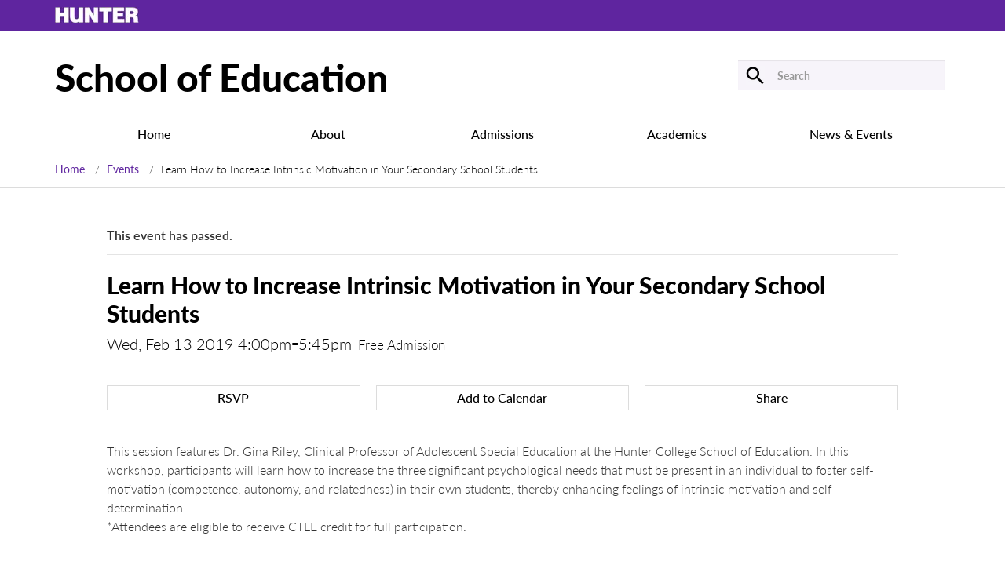

--- FILE ---
content_type: text/html; charset=UTF-8
request_url: https://education.hunter.cuny.edu/event/learn-how-to-increase-intrinsic-motivation-in-your-secondary-school-students/
body_size: 12509
content:
<!DOCTYPE html>
<html lang="en">
<head>
<!-- Required meta tags -->
    <meta charset="utf-8">
    <meta name="viewport" content="width=device-width, initial-scale=1, shrink-to-fit=no">

    <!-- Bootstrap CSS -->

<title>Hunter College - School of Education</title>

<!-- Google Tag Manager -->
<script>(function(w,d,s,l,i){w[l]=w[l]||[];w[l].push({'gtm.start':
new Date().getTime(),event:'gtm.js'});var f=d.getElementsByTagName(s)[0],
j=d.createElement(s),dl=l!='dataLayer'?'&l='+l:'';j.async=true;j.src=
'https://www.googletagmanager.com/gtm.js?id='+i+dl;f.parentNode.insertBefore(j,f);
})(window,document,'script','dataLayer','GTM-K3HWQRBF');</script>
<!-- End Google Tag Manager -->
<link rel='stylesheet' id='tribe-events-views-v2-bootstrap-datepicker-styles-css' href='https://s26445.pcdn.co/wp-content/plugins/the-events-calendar/vendor/bootstrap-datepicker/css/bootstrap-datepicker.standalone.min.css?ver=6.15.10' type='text/css' media='all' />
<link rel='stylesheet' id='tec-variables-skeleton-css' href='https://s26445.pcdn.co/wp-content/plugins/the-events-calendar/common/build/css/variables-skeleton.css?ver=6.9.9' type='text/css' media='all' />
<link rel='stylesheet' id='tribe-common-skeleton-style-css' href='https://s26445.pcdn.co/wp-content/plugins/the-events-calendar/common/build/css/common-skeleton.css?ver=6.9.9' type='text/css' media='all' />
<link rel='stylesheet' id='tribe-tooltipster-css-css' href='https://s26445.pcdn.co/wp-content/plugins/the-events-calendar/common/vendor/tooltipster/tooltipster.bundle.min.css?ver=6.9.9' type='text/css' media='all' />
<link rel='stylesheet' id='tribe-events-views-v2-skeleton-css' href='https://s26445.pcdn.co/wp-content/plugins/the-events-calendar/build/css/views-skeleton.css?ver=6.15.10' type='text/css' media='all' />
<link rel='stylesheet' id='tec-variables-full-css' href='https://s26445.pcdn.co/wp-content/plugins/the-events-calendar/common/build/css/variables-full.css?ver=6.9.9' type='text/css' media='all' />
<link rel='stylesheet' id='tribe-common-full-style-css' href='https://s26445.pcdn.co/wp-content/plugins/the-events-calendar/common/build/css/common-full.css?ver=6.9.9' type='text/css' media='all' />
<link rel='stylesheet' id='tribe-events-views-v2-full-css' href='https://s26445.pcdn.co/wp-content/plugins/the-events-calendar/build/css/views-full.css?ver=6.15.10' type='text/css' media='all' />
<link rel='stylesheet' id='tribe-events-views-v2-print-css' href='https://s26445.pcdn.co/wp-content/plugins/the-events-calendar/build/css/views-print.css?ver=6.15.10' type='text/css' media='print' />
<link rel='stylesheet' id='tribe-events-pro-views-v2-print-css' href='https://s26445.pcdn.co/wp-content/plugins/events-calendar-pro/build/css/views-print.css?ver=7.7.9' type='text/css' media='print' />
<meta name='robots' content='index, follow, max-image-preview:large, max-snippet:-1, max-video-preview:-1' />
	<style>img:is([sizes="auto" i], [sizes^="auto," i]) { contain-intrinsic-size: 3000px 1500px }</style>
	
	<!-- This site is optimized with the Yoast SEO plugin v26.2 - https://yoast.com/wordpress/plugins/seo/ -->
	<link rel="canonical" href="https://education.hunter.cuny.edu/event/learn-how-to-increase-intrinsic-motivation-in-your-secondary-school-students/" />
	<meta property="og:locale" content="en_US" />
	<meta property="og:type" content="article" />
	<meta property="og:title" content="Learn How to Increase Intrinsic Motivation in Your Secondary School Students - School of Education" />
	<meta property="og:description" content="This session features Dr. Gina Riley, Clinical Professor of Adolescent Special Education at the Hunter College School of Education. In&hellip;" />
	<meta property="og:url" content="https://education.hunter.cuny.edu/event/learn-how-to-increase-intrinsic-motivation-in-your-secondary-school-students/" />
	<meta property="og:site_name" content="School of Education" />
	<meta property="article:modified_time" content="2019-02-01T19:23:31+00:00" />
	<meta name="twitter:card" content="summary_large_image" />
	<script type="application/ld+json" class="yoast-schema-graph">{"@context":"https://schema.org","@graph":[{"@type":"WebPage","@id":"https://education.hunter.cuny.edu/event/learn-how-to-increase-intrinsic-motivation-in-your-secondary-school-students/","url":"https://education.hunter.cuny.edu/event/learn-how-to-increase-intrinsic-motivation-in-your-secondary-school-students/","name":"Learn How to Increase Intrinsic Motivation in Your Secondary School Students - School of Education","isPartOf":{"@id":"https://education.hunter.cuny.edu/#website"},"datePublished":"2019-02-01T18:28:45+00:00","dateModified":"2019-02-01T19:23:31+00:00","breadcrumb":{"@id":"https://education.hunter.cuny.edu/event/learn-how-to-increase-intrinsic-motivation-in-your-secondary-school-students/#breadcrumb"},"inLanguage":"en-US","potentialAction":[{"@type":"ReadAction","target":["https://education.hunter.cuny.edu/event/learn-how-to-increase-intrinsic-motivation-in-your-secondary-school-students/"]}]},{"@type":"BreadcrumbList","@id":"https://education.hunter.cuny.edu/event/learn-how-to-increase-intrinsic-motivation-in-your-secondary-school-students/#breadcrumb","itemListElement":[{"@type":"ListItem","position":1,"name":"Home","item":"https://education.hunter.cuny.edu/"},{"@type":"ListItem","position":2,"name":"Events","item":"https://education.hunter.cuny.edu/events/"},{"@type":"ListItem","position":3,"name":"Learn How to Increase Intrinsic Motivation in Your Secondary School Students"}]},{"@type":"WebSite","@id":"https://education.hunter.cuny.edu/#website","url":"https://education.hunter.cuny.edu/","name":"School of Education","description":"","potentialAction":[{"@type":"SearchAction","target":{"@type":"EntryPoint","urlTemplate":"https://education.hunter.cuny.edu/?s={search_term_string}"},"query-input":{"@type":"PropertyValueSpecification","valueRequired":true,"valueName":"search_term_string"}}],"inLanguage":"en-US"},{"@type":"Event","name":"Learn How to Increase Intrinsic Motivation in Your Secondary School Students","description":"This session features Dr. Gina Riley, Clinical Professor of Adolescent Special Education at the Hunter College School of Education. In&hellip;","url":"https://education.hunter.cuny.edu/event/learn-how-to-increase-intrinsic-motivation-in-your-secondary-school-students/","eventAttendanceMode":"https://schema.org/OfflineEventAttendanceMode","eventStatus":"https://schema.org/EventScheduled","startDate":"2019-02-13T16:00:00-05:00","endDate":"2019-02-13T17:45:00-05:00","location":{"@type":"Place","name":"Room W417 &#8211; Student Center","description":"","url":"https://education.hunter.cuny.edu/venue/room-w417-student-center-2/","address":{"@type":"PostalAddress","streetAddress":"Hunter College 68th Street","addressLocality":"New York","addressRegion":"NY","postalCode":"10065","addressCountry":"United States"},"telephone":"","sameAs":""},"organizer":{"@type":"Person","name":"Career, Professional and Partnership Development","description":"","url":"https://education.hunter.cuny.edu/about/centers-and-initiatives/career-professional-partnership-development-cppd/","telephone":"212-772-5310","email":"&#99;p&#112;d&#64;h&#117;n&#116;&#101;r.c&#117;ny.e&#100;u"},"offers":{"@type":"Offer","price":"0","priceCurrency":"USD","url":"https://education.hunter.cuny.edu/event/learn-how-to-increase-intrinsic-motivation-in-your-secondary-school-students/","category":"primary","availability":"inStock","validFrom":"2019-02-01T00:00:00+00:00"},"@id":"https://education.hunter.cuny.edu/event/learn-how-to-increase-intrinsic-motivation-in-your-secondary-school-students/#event","mainEntityOfPage":{"@id":"https://education.hunter.cuny.edu/event/learn-how-to-increase-intrinsic-motivation-in-your-secondary-school-students/"}}]}</script>
	<!-- / Yoast SEO plugin. -->


<link rel='dns-prefetch' href='//connect.facebook.net' />
<link rel='dns-prefetch' href='//static.addtoany.com' />
<link rel='dns-prefetch' href='//ajax.googleapis.com' />
<script type="text/javascript">
/* <![CDATA[ */
window._wpemojiSettings = {"baseUrl":"https:\/\/s.w.org\/images\/core\/emoji\/16.0.1\/72x72\/","ext":".png","svgUrl":"https:\/\/s.w.org\/images\/core\/emoji\/16.0.1\/svg\/","svgExt":".svg","source":{"concatemoji":"https:\/\/s26445.pcdn.co\/wp-includes\/js\/wp-emoji-release.min.js?ver=6.8.3"}};
/*! This file is auto-generated */
!function(s,n){var o,i,e;function c(e){try{var t={supportTests:e,timestamp:(new Date).valueOf()};sessionStorage.setItem(o,JSON.stringify(t))}catch(e){}}function p(e,t,n){e.clearRect(0,0,e.canvas.width,e.canvas.height),e.fillText(t,0,0);var t=new Uint32Array(e.getImageData(0,0,e.canvas.width,e.canvas.height).data),a=(e.clearRect(0,0,e.canvas.width,e.canvas.height),e.fillText(n,0,0),new Uint32Array(e.getImageData(0,0,e.canvas.width,e.canvas.height).data));return t.every(function(e,t){return e===a[t]})}function u(e,t){e.clearRect(0,0,e.canvas.width,e.canvas.height),e.fillText(t,0,0);for(var n=e.getImageData(16,16,1,1),a=0;a<n.data.length;a++)if(0!==n.data[a])return!1;return!0}function f(e,t,n,a){switch(t){case"flag":return n(e,"\ud83c\udff3\ufe0f\u200d\u26a7\ufe0f","\ud83c\udff3\ufe0f\u200b\u26a7\ufe0f")?!1:!n(e,"\ud83c\udde8\ud83c\uddf6","\ud83c\udde8\u200b\ud83c\uddf6")&&!n(e,"\ud83c\udff4\udb40\udc67\udb40\udc62\udb40\udc65\udb40\udc6e\udb40\udc67\udb40\udc7f","\ud83c\udff4\u200b\udb40\udc67\u200b\udb40\udc62\u200b\udb40\udc65\u200b\udb40\udc6e\u200b\udb40\udc67\u200b\udb40\udc7f");case"emoji":return!a(e,"\ud83e\udedf")}return!1}function g(e,t,n,a){var r="undefined"!=typeof WorkerGlobalScope&&self instanceof WorkerGlobalScope?new OffscreenCanvas(300,150):s.createElement("canvas"),o=r.getContext("2d",{willReadFrequently:!0}),i=(o.textBaseline="top",o.font="600 32px Arial",{});return e.forEach(function(e){i[e]=t(o,e,n,a)}),i}function t(e){var t=s.createElement("script");t.src=e,t.defer=!0,s.head.appendChild(t)}"undefined"!=typeof Promise&&(o="wpEmojiSettingsSupports",i=["flag","emoji"],n.supports={everything:!0,everythingExceptFlag:!0},e=new Promise(function(e){s.addEventListener("DOMContentLoaded",e,{once:!0})}),new Promise(function(t){var n=function(){try{var e=JSON.parse(sessionStorage.getItem(o));if("object"==typeof e&&"number"==typeof e.timestamp&&(new Date).valueOf()<e.timestamp+604800&&"object"==typeof e.supportTests)return e.supportTests}catch(e){}return null}();if(!n){if("undefined"!=typeof Worker&&"undefined"!=typeof OffscreenCanvas&&"undefined"!=typeof URL&&URL.createObjectURL&&"undefined"!=typeof Blob)try{var e="postMessage("+g.toString()+"("+[JSON.stringify(i),f.toString(),p.toString(),u.toString()].join(",")+"));",a=new Blob([e],{type:"text/javascript"}),r=new Worker(URL.createObjectURL(a),{name:"wpTestEmojiSupports"});return void(r.onmessage=function(e){c(n=e.data),r.terminate(),t(n)})}catch(e){}c(n=g(i,f,p,u))}t(n)}).then(function(e){for(var t in e)n.supports[t]=e[t],n.supports.everything=n.supports.everything&&n.supports[t],"flag"!==t&&(n.supports.everythingExceptFlag=n.supports.everythingExceptFlag&&n.supports[t]);n.supports.everythingExceptFlag=n.supports.everythingExceptFlag&&!n.supports.flag,n.DOMReady=!1,n.readyCallback=function(){n.DOMReady=!0}}).then(function(){return e}).then(function(){var e;n.supports.everything||(n.readyCallback(),(e=n.source||{}).concatemoji?t(e.concatemoji):e.wpemoji&&e.twemoji&&(t(e.twemoji),t(e.wpemoji)))}))}((window,document),window._wpemojiSettings);
/* ]]> */
</script>
<link rel='stylesheet' id='tribe-events-full-pro-calendar-style-css' href='https://s26445.pcdn.co/wp-content/plugins/events-calendar-pro/build/css/tribe-events-pro-full.css?ver=7.7.9' type='text/css' media='all' />
<link rel='stylesheet' id='tribe-events-virtual-skeleton-css' href='https://s26445.pcdn.co/wp-content/plugins/events-calendar-pro/build/css/events-virtual-skeleton.css?ver=7.7.9' type='text/css' media='all' />
<link rel='stylesheet' id='tribe-events-virtual-full-css' href='https://s26445.pcdn.co/wp-content/plugins/events-calendar-pro/build/css/events-virtual-full.css?ver=7.7.9' type='text/css' media='all' />
<link rel='stylesheet' id='tribe-events-virtual-single-skeleton-css' href='https://s26445.pcdn.co/wp-content/plugins/events-calendar-pro/build/css/events-virtual-single-skeleton.css?ver=7.7.9' type='text/css' media='all' />
<link rel='stylesheet' id='tribe-events-virtual-single-full-css' href='https://s26445.pcdn.co/wp-content/plugins/events-calendar-pro/build/css/events-virtual-single-full.css?ver=7.7.9' type='text/css' media='all' />
<link rel='stylesheet' id='tec-events-pro-single-css' href='https://s26445.pcdn.co/wp-content/plugins/events-calendar-pro/build/css/events-single.css?ver=7.7.9' type='text/css' media='all' />
<link rel='stylesheet' id='tribe-events-calendar-pro-style-css' href='https://s26445.pcdn.co/wp-content/plugins/events-calendar-pro/build/css/tribe-events-pro-full.css?ver=7.7.9' type='text/css' media='all' />
<link rel='stylesheet' id='tribe-events-pro-mini-calendar-block-styles-css' href='https://s26445.pcdn.co/wp-content/plugins/events-calendar-pro/build/css/tribe-events-pro-mini-calendar-block.css?ver=7.7.9' type='text/css' media='all' />
<link rel='stylesheet' id='tribe-events-v2-single-skeleton-css' href='https://s26445.pcdn.co/wp-content/plugins/the-events-calendar/build/css/tribe-events-single-skeleton.css?ver=6.15.10' type='text/css' media='all' />
<link rel='stylesheet' id='tribe-events-v2-single-skeleton-full-css' href='https://s26445.pcdn.co/wp-content/plugins/the-events-calendar/build/css/tribe-events-single-full.css?ver=6.15.10' type='text/css' media='all' />
<link rel='stylesheet' id='tribe-events-virtual-single-v2-skeleton-css' href='https://s26445.pcdn.co/wp-content/plugins/events-calendar-pro/build/css/events-virtual-single-v2-skeleton.css?ver=7.7.9' type='text/css' media='all' />
<link rel='stylesheet' id='tribe-events-virtual-single-v2-full-css' href='https://s26445.pcdn.co/wp-content/plugins/events-calendar-pro/build/css/events-virtual-single-v2-full.css?ver=7.7.9' type='text/css' media='all' />
<link rel='stylesheet' id='tribe-events-v2-virtual-single-block-css' href='https://s26445.pcdn.co/wp-content/plugins/events-calendar-pro/build/css/events-virtual-single-block.css?ver=7.7.9' type='text/css' media='all' />
<link rel='stylesheet' id='tec-events-pro-single-style-css' href='https://s26445.pcdn.co/wp-content/plugins/events-calendar-pro/build/css/custom-tables-v1/single.css?ver=7.7.9' type='text/css' media='all' />
<style id='wp-emoji-styles-inline-css' type='text/css'>

	img.wp-smiley, img.emoji {
		display: inline !important;
		border: none !important;
		box-shadow: none !important;
		height: 1em !important;
		width: 1em !important;
		margin: 0 0.07em !important;
		vertical-align: -0.1em !important;
		background: none !important;
		padding: 0 !important;
	}
</style>
<link rel='stylesheet' id='wp-block-library-css' href='https://s26445.pcdn.co/wp-includes/css/dist/block-library/style.min.css?ver=6.8.3' type='text/css' media='all' />
<style id='classic-theme-styles-inline-css' type='text/css'>
/*! This file is auto-generated */
.wp-block-button__link{color:#fff;background-color:#32373c;border-radius:9999px;box-shadow:none;text-decoration:none;padding:calc(.667em + 2px) calc(1.333em + 2px);font-size:1.125em}.wp-block-file__button{background:#32373c;color:#fff;text-decoration:none}
</style>
<link rel='stylesheet' id='tribe-events-v2-single-blocks-css' href='https://s26445.pcdn.co/wp-content/plugins/the-events-calendar/build/css/tribe-events-single-blocks.css?ver=6.15.10' type='text/css' media='all' />
<style id='global-styles-inline-css' type='text/css'>
:root{--wp--preset--aspect-ratio--square: 1;--wp--preset--aspect-ratio--4-3: 4/3;--wp--preset--aspect-ratio--3-4: 3/4;--wp--preset--aspect-ratio--3-2: 3/2;--wp--preset--aspect-ratio--2-3: 2/3;--wp--preset--aspect-ratio--16-9: 16/9;--wp--preset--aspect-ratio--9-16: 9/16;--wp--preset--color--black: #000000;--wp--preset--color--cyan-bluish-gray: #abb8c3;--wp--preset--color--white: #ffffff;--wp--preset--color--pale-pink: #f78da7;--wp--preset--color--vivid-red: #cf2e2e;--wp--preset--color--luminous-vivid-orange: #ff6900;--wp--preset--color--luminous-vivid-amber: #fcb900;--wp--preset--color--light-green-cyan: #7bdcb5;--wp--preset--color--vivid-green-cyan: #00d084;--wp--preset--color--pale-cyan-blue: #8ed1fc;--wp--preset--color--vivid-cyan-blue: #0693e3;--wp--preset--color--vivid-purple: #9b51e0;--wp--preset--gradient--vivid-cyan-blue-to-vivid-purple: linear-gradient(135deg,rgba(6,147,227,1) 0%,rgb(155,81,224) 100%);--wp--preset--gradient--light-green-cyan-to-vivid-green-cyan: linear-gradient(135deg,rgb(122,220,180) 0%,rgb(0,208,130) 100%);--wp--preset--gradient--luminous-vivid-amber-to-luminous-vivid-orange: linear-gradient(135deg,rgba(252,185,0,1) 0%,rgba(255,105,0,1) 100%);--wp--preset--gradient--luminous-vivid-orange-to-vivid-red: linear-gradient(135deg,rgba(255,105,0,1) 0%,rgb(207,46,46) 100%);--wp--preset--gradient--very-light-gray-to-cyan-bluish-gray: linear-gradient(135deg,rgb(238,238,238) 0%,rgb(169,184,195) 100%);--wp--preset--gradient--cool-to-warm-spectrum: linear-gradient(135deg,rgb(74,234,220) 0%,rgb(151,120,209) 20%,rgb(207,42,186) 40%,rgb(238,44,130) 60%,rgb(251,105,98) 80%,rgb(254,248,76) 100%);--wp--preset--gradient--blush-light-purple: linear-gradient(135deg,rgb(255,206,236) 0%,rgb(152,150,240) 100%);--wp--preset--gradient--blush-bordeaux: linear-gradient(135deg,rgb(254,205,165) 0%,rgb(254,45,45) 50%,rgb(107,0,62) 100%);--wp--preset--gradient--luminous-dusk: linear-gradient(135deg,rgb(255,203,112) 0%,rgb(199,81,192) 50%,rgb(65,88,208) 100%);--wp--preset--gradient--pale-ocean: linear-gradient(135deg,rgb(255,245,203) 0%,rgb(182,227,212) 50%,rgb(51,167,181) 100%);--wp--preset--gradient--electric-grass: linear-gradient(135deg,rgb(202,248,128) 0%,rgb(113,206,126) 100%);--wp--preset--gradient--midnight: linear-gradient(135deg,rgb(2,3,129) 0%,rgb(40,116,252) 100%);--wp--preset--font-size--small: 13px;--wp--preset--font-size--medium: 20px;--wp--preset--font-size--large: 36px;--wp--preset--font-size--x-large: 42px;--wp--preset--spacing--20: 0.44rem;--wp--preset--spacing--30: 0.67rem;--wp--preset--spacing--40: 1rem;--wp--preset--spacing--50: 1.5rem;--wp--preset--spacing--60: 2.25rem;--wp--preset--spacing--70: 3.38rem;--wp--preset--spacing--80: 5.06rem;--wp--preset--shadow--natural: 6px 6px 9px rgba(0, 0, 0, 0.2);--wp--preset--shadow--deep: 12px 12px 50px rgba(0, 0, 0, 0.4);--wp--preset--shadow--sharp: 6px 6px 0px rgba(0, 0, 0, 0.2);--wp--preset--shadow--outlined: 6px 6px 0px -3px rgba(255, 255, 255, 1), 6px 6px rgba(0, 0, 0, 1);--wp--preset--shadow--crisp: 6px 6px 0px rgba(0, 0, 0, 1);}:where(.is-layout-flex){gap: 0.5em;}:where(.is-layout-grid){gap: 0.5em;}body .is-layout-flex{display: flex;}.is-layout-flex{flex-wrap: wrap;align-items: center;}.is-layout-flex > :is(*, div){margin: 0;}body .is-layout-grid{display: grid;}.is-layout-grid > :is(*, div){margin: 0;}:where(.wp-block-columns.is-layout-flex){gap: 2em;}:where(.wp-block-columns.is-layout-grid){gap: 2em;}:where(.wp-block-post-template.is-layout-flex){gap: 1.25em;}:where(.wp-block-post-template.is-layout-grid){gap: 1.25em;}.has-black-color{color: var(--wp--preset--color--black) !important;}.has-cyan-bluish-gray-color{color: var(--wp--preset--color--cyan-bluish-gray) !important;}.has-white-color{color: var(--wp--preset--color--white) !important;}.has-pale-pink-color{color: var(--wp--preset--color--pale-pink) !important;}.has-vivid-red-color{color: var(--wp--preset--color--vivid-red) !important;}.has-luminous-vivid-orange-color{color: var(--wp--preset--color--luminous-vivid-orange) !important;}.has-luminous-vivid-amber-color{color: var(--wp--preset--color--luminous-vivid-amber) !important;}.has-light-green-cyan-color{color: var(--wp--preset--color--light-green-cyan) !important;}.has-vivid-green-cyan-color{color: var(--wp--preset--color--vivid-green-cyan) !important;}.has-pale-cyan-blue-color{color: var(--wp--preset--color--pale-cyan-blue) !important;}.has-vivid-cyan-blue-color{color: var(--wp--preset--color--vivid-cyan-blue) !important;}.has-vivid-purple-color{color: var(--wp--preset--color--vivid-purple) !important;}.has-black-background-color{background-color: var(--wp--preset--color--black) !important;}.has-cyan-bluish-gray-background-color{background-color: var(--wp--preset--color--cyan-bluish-gray) !important;}.has-white-background-color{background-color: var(--wp--preset--color--white) !important;}.has-pale-pink-background-color{background-color: var(--wp--preset--color--pale-pink) !important;}.has-vivid-red-background-color{background-color: var(--wp--preset--color--vivid-red) !important;}.has-luminous-vivid-orange-background-color{background-color: var(--wp--preset--color--luminous-vivid-orange) !important;}.has-luminous-vivid-amber-background-color{background-color: var(--wp--preset--color--luminous-vivid-amber) !important;}.has-light-green-cyan-background-color{background-color: var(--wp--preset--color--light-green-cyan) !important;}.has-vivid-green-cyan-background-color{background-color: var(--wp--preset--color--vivid-green-cyan) !important;}.has-pale-cyan-blue-background-color{background-color: var(--wp--preset--color--pale-cyan-blue) !important;}.has-vivid-cyan-blue-background-color{background-color: var(--wp--preset--color--vivid-cyan-blue) !important;}.has-vivid-purple-background-color{background-color: var(--wp--preset--color--vivid-purple) !important;}.has-black-border-color{border-color: var(--wp--preset--color--black) !important;}.has-cyan-bluish-gray-border-color{border-color: var(--wp--preset--color--cyan-bluish-gray) !important;}.has-white-border-color{border-color: var(--wp--preset--color--white) !important;}.has-pale-pink-border-color{border-color: var(--wp--preset--color--pale-pink) !important;}.has-vivid-red-border-color{border-color: var(--wp--preset--color--vivid-red) !important;}.has-luminous-vivid-orange-border-color{border-color: var(--wp--preset--color--luminous-vivid-orange) !important;}.has-luminous-vivid-amber-border-color{border-color: var(--wp--preset--color--luminous-vivid-amber) !important;}.has-light-green-cyan-border-color{border-color: var(--wp--preset--color--light-green-cyan) !important;}.has-vivid-green-cyan-border-color{border-color: var(--wp--preset--color--vivid-green-cyan) !important;}.has-pale-cyan-blue-border-color{border-color: var(--wp--preset--color--pale-cyan-blue) !important;}.has-vivid-cyan-blue-border-color{border-color: var(--wp--preset--color--vivid-cyan-blue) !important;}.has-vivid-purple-border-color{border-color: var(--wp--preset--color--vivid-purple) !important;}.has-vivid-cyan-blue-to-vivid-purple-gradient-background{background: var(--wp--preset--gradient--vivid-cyan-blue-to-vivid-purple) !important;}.has-light-green-cyan-to-vivid-green-cyan-gradient-background{background: var(--wp--preset--gradient--light-green-cyan-to-vivid-green-cyan) !important;}.has-luminous-vivid-amber-to-luminous-vivid-orange-gradient-background{background: var(--wp--preset--gradient--luminous-vivid-amber-to-luminous-vivid-orange) !important;}.has-luminous-vivid-orange-to-vivid-red-gradient-background{background: var(--wp--preset--gradient--luminous-vivid-orange-to-vivid-red) !important;}.has-very-light-gray-to-cyan-bluish-gray-gradient-background{background: var(--wp--preset--gradient--very-light-gray-to-cyan-bluish-gray) !important;}.has-cool-to-warm-spectrum-gradient-background{background: var(--wp--preset--gradient--cool-to-warm-spectrum) !important;}.has-blush-light-purple-gradient-background{background: var(--wp--preset--gradient--blush-light-purple) !important;}.has-blush-bordeaux-gradient-background{background: var(--wp--preset--gradient--blush-bordeaux) !important;}.has-luminous-dusk-gradient-background{background: var(--wp--preset--gradient--luminous-dusk) !important;}.has-pale-ocean-gradient-background{background: var(--wp--preset--gradient--pale-ocean) !important;}.has-electric-grass-gradient-background{background: var(--wp--preset--gradient--electric-grass) !important;}.has-midnight-gradient-background{background: var(--wp--preset--gradient--midnight) !important;}.has-small-font-size{font-size: var(--wp--preset--font-size--small) !important;}.has-medium-font-size{font-size: var(--wp--preset--font-size--medium) !important;}.has-large-font-size{font-size: var(--wp--preset--font-size--large) !important;}.has-x-large-font-size{font-size: var(--wp--preset--font-size--x-large) !important;}
:where(.wp-block-post-template.is-layout-flex){gap: 1.25em;}:where(.wp-block-post-template.is-layout-grid){gap: 1.25em;}
:where(.wp-block-columns.is-layout-flex){gap: 2em;}:where(.wp-block-columns.is-layout-grid){gap: 2em;}
:root :where(.wp-block-pullquote){font-size: 1.5em;line-height: 1.6;}
</style>
<link rel='stylesheet' id='hc-gc-jquery-ui-styles-css' href='//ajax.googleapis.com/ajax/libs/jqueryui/1.13.3/themes/smoothness/jquery-ui.css?ver=6.8.3' type='text/css' media='all' />
<link rel='stylesheet' id='hc-gc-select2-styles-css' href='https://s26445.pcdn.co/wp-content/plugins/hc_generic_components/third_party/selectWoo.min.css?ver=6.8.3' type='text/css' media='all' />
<link rel='stylesheet' id='hc-gc-taxonomy-filters-styles-css' href='https://s26445.pcdn.co/wp-content/plugins/hc_generic_components/components/src/../assets/css/hc_gc_taxonomy_filters.css?ver=6.8.3' type='text/css' media='all' />
<link rel='stylesheet' id='tribe-events-block-event-venue-css' href='https://s26445.pcdn.co/wp-content/plugins/the-events-calendar/build/event-venue/frontend.css?ver=6.15.10' type='text/css' media='all' />
<link rel='stylesheet' id='soe-bootstrap-css' href='https://s26445.pcdn.co/wp-content/themes/soe/assets/css/bootstrap.css?ver=1762175320' type='text/css' media='' />
<link rel='stylesheet' id='soe-theme-style-css' href='https://s26445.pcdn.co/wp-content/themes/soe/assets/css/style.css?ver=1762175320' type='text/css' media='' />
<link rel='stylesheet' id='soe-main-style-css' href='https://s26445.pcdn.co/wp-content/themes/soe/style.css?ver=1762175320' type='text/css' media='' />
<link rel='stylesheet' id='soe-aria-accordion--css' href='https://s26445.pcdn.co/wp-content/themes/soe/assets/css/aria-accordion.css?ver=1762175320' type='text/css' media='' />
<link rel='stylesheet' id='soe-aria-tabs-css' href='https://s26445.pcdn.co/wp-content/themes/soe/assets/css/aria-tabs.css?ver=1762175320' type='text/css' media='' />
<link rel='stylesheet' id='arve-css' href='https://s26445.pcdn.co/wp-content/plugins/advanced-responsive-video-embedder/build/main.css?ver=10.7.1' type='text/css' media='all' />
<link rel='stylesheet' id='tablepress-default-css' href='https://s26445.pcdn.co/wp-content/tablepress-combined.min.css?ver=27' type='text/css' media='all' />
<link rel='stylesheet' id='tablepress-responsive-tables-css' href='https://s26445.pcdn.co/wp-content/plugins/tablepress-responsive-tables/css/tablepress-responsive.min.css?ver=1.8' type='text/css' media='all' />
<link rel='stylesheet' id='addtoany-css' href='https://s26445.pcdn.co/wp-content/plugins/add-to-any/addtoany.min.css?ver=1.16' type='text/css' media='all' />
<script type="text/javascript" src="https://s26445.pcdn.co/wp-includes/js/jquery/jquery.min.js?ver=3.7.1" id="jquery-core-js"></script>
<script type="text/javascript" src="https://s26445.pcdn.co/wp-includes/js/jquery/jquery-migrate.min.js?ver=3.4.1" id="jquery-migrate-js"></script>
<script type="text/javascript" src="https://s26445.pcdn.co/wp-content/plugins/the-events-calendar/common/build/js/tribe-common.js?ver=9c44e11f3503a33e9540" id="tribe-common-js"></script>
<script type="text/javascript" src="https://s26445.pcdn.co/wp-content/plugins/the-events-calendar/build/js/views/breakpoints.js?ver=4208de2df2852e0b91ec" id="tribe-events-views-v2-breakpoints-js"></script>
<script type="text/javascript" src="https://s26445.pcdn.co/wp-includes/js/jquery/ui/core.min.js?ver=1.13.3" id="jquery-ui-core-js"></script>
<script type="text/javascript" id="addtoany-core-js-before">
/* <![CDATA[ */
window.a2a_config=window.a2a_config||{};a2a_config.callbacks=[];a2a_config.overlays=[];a2a_config.templates={};
a2a_config.num_services = 4;
a2a_config.prioritize = ["facebook", "pinterest", "google_plus", "twitter"];
/* ]]> */
</script>
<script type="text/javascript" defer src="https://static.addtoany.com/menu/page.js" id="addtoany-core-js"></script>
<script type="text/javascript" defer src="https://s26445.pcdn.co/wp-content/plugins/add-to-any/addtoany.min.js?ver=1.1" id="addtoany-jquery-js"></script>
<script type="text/javascript" src="https://s26445.pcdn.co/wp-includes/js/jquery/ui/controlgroup.min.js?ver=1.13.3" id="jquery-ui-controlgroup-js"></script>
<script type="text/javascript" src="https://s26445.pcdn.co/wp-includes/js/jquery/ui/checkboxradio.min.js?ver=1.13.3" id="jquery-ui-checkboxradio-js"></script>
<script type="text/javascript" src="https://s26445.pcdn.co/wp-includes/js/jquery/ui/button.min.js?ver=1.13.3" id="jquery-ui-button-js"></script>
<script type="text/javascript" src="https://s26445.pcdn.co/wp-includes/js/jquery/ui/tooltip.min.js?ver=1.13.3" id="jquery-ui-tooltip-js"></script>
<script type="text/javascript" src="https://s26445.pcdn.co/wp-content/plugins/hc_generic_components/third_party/selectWoo.full.min.js?ver=6.8.3" id="hc-gc-select2-script-js"></script>
<script type="text/javascript" id="hc-gc-taxonomy-filters-script-js-extra">
/* <![CDATA[ */
var get_taxonomies = {"ajax_url":"https:\/\/education.hunter.cuny.edu\/wp-admin\/admin-ajax.php"};
/* ]]> */
</script>
<script type="text/javascript" src="https://s26445.pcdn.co/wp-content/plugins/hc_generic_components/components/src/../assets/js/hc_gc_taxonomy_filters.js?ver=6.8.3" id="hc-gc-taxonomy-filters-script-js"></script>
<link rel="https://api.w.org/" href="https://education.hunter.cuny.edu/wp-json/" /><link rel="alternate" title="JSON" type="application/json" href="https://education.hunter.cuny.edu/wp-json/wp/v2/tribe_events/10268" /><link rel="EditURI" type="application/rsd+xml" title="RSD" href="https://education.hunter.cuny.edu/xmlrpc.php?rsd" />
<meta name="generator" content="WordPress 6.8.3" />
<link rel='shortlink' href='https://education.hunter.cuny.edu/?p=10268' />
<link rel="alternate" title="oEmbed (JSON)" type="application/json+oembed" href="https://education.hunter.cuny.edu/wp-json/oembed/1.0/embed?url=https%3A%2F%2Feducation.hunter.cuny.edu%2Fevent%2Flearn-how-to-increase-intrinsic-motivation-in-your-secondary-school-students%2F" />
<link rel="alternate" title="oEmbed (XML)" type="text/xml+oembed" href="https://education.hunter.cuny.edu/wp-json/oembed/1.0/embed?url=https%3A%2F%2Feducation.hunter.cuny.edu%2Fevent%2Flearn-how-to-increase-intrinsic-motivation-in-your-secondary-school-students%2F&#038;format=xml" />
<link rel="stylesheet" href="https://use.typekit.net/mbw3olz.css"><meta name="tec-api-version" content="v1"><meta name="tec-api-origin" content="https://education.hunter.cuny.edu"><link rel="alternate" href="https://education.hunter.cuny.edu/wp-json/tribe/events/v1/events/10268" /></head>
<body class="wp-singular tribe_events-template-default single single-tribe_events postid-10268 wp-theme-soe tribe-events-page-template tribe-no-js tribe-filter-live events-single tribe-events-style-full tribe-events-style-theme tribe-theme-soe">
<!-- Google Tag Manager (noscript) -->
<noscript><iframe src="https://www.googletagmanager.com/ns.html?id=GTM-K3HWQRBF"
height="0" width="0" style="display:none;visibility:hidden"></iframe></noscript>
<!-- End Google Tag Manager (noscript) -->

<a href="#main-content" class="screen-reader-shortcut">Skip to Content</a>

<!-- topbar -->
<div role="banner">
<div class="topbar-mobile">
    <div class="container"><img src="https://s26445.pcdn.co/wp-content/themes/soe/assets/images/hunter_logo_white-mobile.png.webp?ver=1762175320" alt="Hunter College Mobile"/></div>
</div>
<!-- topbar ends-->
<!-- topbar -->
<div class="topbar" >
    <div class="container">
	<a href="http://hunter.cuny.edu/"><img src="https://s26445.pcdn.co/wp-content/themes/soe/assets/images/hunter_logo_white.png.webp?ver=1762175320" alt="Hunter College"/></a></div>
</div>
<!-- topbar ends-->
<!-- nav -->
<nav class="navbar navbar-light bg-light justify-content-between hidemobile" aria-label="top nav" >
    <div class="container"><a class="navbar-brand" href="https://education.hunter.cuny.edu"> School of Education </a>
         <div class="googleSearch" role="search">

<form  method="get" class="form-inline" action="/?search=" >
<button class="top-search-btn" aria-label="Submit"></button>
<label>
	<input name="search" type="search" class="form-control" placeholder="Search" aria-label="Search" value="">
</label>

</form>

            </div>
    </div>
</nav>
<nav id="site-navigation-mobile" class="navbar navbar-expand-md navbar-light bg-light" aria-label="mobile nav">
    <div class="container" ><a class="navbar-brand showmobile" href="https://education.hunter.cuny.edu"> School of Education </a>

        <button type="button" class="navbar-toggle collapsed" data-toggle="collapse" data-target="#navbarTogglerDemo02" aria-expanded="false">
            <span class="sr-only">Toggle navigation</span>
            <span class="icon-bar"></span>
            <span class="icon-bar"></span>
            <span class="icon-bar"></span>
        </button>
        <div class="collapse navbar-collapse" id="navbarTogglerDemo02">
                     <div class="googleSearch">

<form method="get" class="form-inline" action="/?search=">
<button class="top-search-btn" aria-label="Submit"></button>
<label for="gsearch"  aria-label="g-search">
	<input name="search" type="search" id="gsearch" class="form-control" placeholder="Search" aria-label="Search" value="">
</label>

</form>

            </div>
            <div class="lt-side-con mobile-menu-container">
                                                <div class="lt-top-side-menu">
        <ul>
            <li><a href="/">Home</a></li>
                    </ul>
    </div>
    <div class="lt-side-menu">
                                        <ul>
                                <li class=" menu-item-has-children">                        <a href="https://education.hunter.cuny.edu/about/">About</a>

                                            </li>

                                    <li class=" menu-item-has-children">                        <a href="https://education.hunter.cuny.edu/admissions/">Admissions</a>

                                            </li>

                                    <li class=" menu-item-has-children">                        <a href="https://education.hunter.cuny.edu/academics/">Academics</a>

                                            </li>

                                    <li class="">                        <a href="https://education.hunter.cuny.edu/news-events/">News &amp; Events</a>

                                            </li>

                        </ul>
    </div>
                  </div>
                    </div>
    </div>
</nav>
<nav id="site-navigation"  class="navbar navbar-expand-md navbar-light bg-light">
    <div class="container">
    <div class="collapse navbar-collapse" role="navigation" aria-label="primary nav">
        <div class="menu-primary-menu-container"><ul id="menu-primary-menu" class="nav navbar-nav my-2 mt-md-0 nav-fill"><li id="menu-item-1628" class="menu-item menu-item-type-custom menu-item-object-custom menu-item-home menu-item-1628"><a href="https://education.hunter.cuny.edu">Home</a></li>
<li id="menu-item-1528" class="menu-item menu-item-type-post_type menu-item-object-page menu-item-1528"><a href="https://education.hunter.cuny.edu/about/">About</a></li>
<li id="menu-item-1627" class="menu-item menu-item-type-post_type menu-item-object-page menu-item-1627"><a href="https://education.hunter.cuny.edu/admissions/">Admissions</a></li>
<li id="menu-item-1529" class="menu-item menu-item-type-post_type menu-item-object-page menu-item-1529"><a href="https://education.hunter.cuny.edu/academics/">Academics</a></li>
<li id="menu-item-1625" class="menu-item menu-item-type-post_type menu-item-object-page menu-item-1625"><a href="https://education.hunter.cuny.edu/news-events/">News &#038; Events</a></li>
</ul></div>        </div>
    </div>
</nav>
</div>
<div class="breadcrumbs" role="navigation" aria-label="breadcrumbs">
<div class="container">
<!--
<a href="http://www.hunter.cuny.edu/main/">Home</a>
<a href="/">School of Education</a> Learn How to Increase Intrinsic Motivation in Your Secondary School Students-->
<ul id="breadcrumbs"><li><a href="https://education.hunter.cuny.edu/" rel="v:url" property="v:title">Home</a></li><li typeof="v:Breadcrumb"><a rel="v:url" property="v:title" href="https://education.hunter.cuny.edu/events/">Events</a></li><li class="current">Learn How to Increase Intrinsic Motivation in Your Secondary School Students</li></ul><!-- .breadcrumbs --></div>
</div>
<div class="clearfix"></div>
<div class="container">
  <div class="main-body">
    <div class="row">
      <div id="main-content" role="main" class="col-sm-12">
        <div class="mid-con">
          <div class="intro-box" role="region" aria-label="events">
            <section id="tribe-events-pg-template" class="tribe-events-pg-template"><div class="tribe-events-before-html"></div><span class="tribe-events-ajax-loading"><img class="tribe-events-spinner-medium" src="https://s26445.pcdn.co/wp-content/plugins/the-events-calendar/src/resources/images/tribe-loading.gif" alt="Loading Events" /></span>
<div id="tribe-events-content" class="tribe-events-single">

    <!-- Notices -->
    <div class="tribe-events-notices"><ul><li>This event has passed.</li></ul></div>
    
    <h1 class="tribe-events-single-event-title">Learn How to Increase Intrinsic Motivation in Your Secondary School Students</h1>
    <div class="tribe-events-schedule tribe-clearfix">
        <h2><span class="tribe-event-date-start">Wed, Feb 13 2019 4:00pm</span>-<span class="tribe-event-time">5:45pm</span></h2>                    <span class="tribe-events-cost">Free Admission</span>
            </div>

    <div class="buttonsrow row">
                <div class="sm-12 md-4 has-gutter">
            <a class="btn btn-eventlink" href="https://docs.google.com/forms/d/e/1FAIpQLSeCwUUnTJZs4wopsugPDPqjT1w4_CW1KQM05Nc2d_YDpNxT5g/viewform">RSVP</a>
        </div>
                <div class="sm-12 md-4 has-gutter">
            <div id="htc_event_container">
                <div class="btn-group btn-block">
                    <button type="button"
                            class="btn btn-eventlink dropdown-toggle"
                            data-toggle="dropdown"
                            aria-haspopup="true"
                            aria-expanded="false"
                    ><span class="btn-add-to-text">Add to </span><span class="btn-add-to-text-cal">Calendar</span></button>
                    <ul class="dropdown-menu">
                        <li>
                            <a 
                                href="https://www.google.com/calendar/event?action=TEMPLATE&#038;dates=20190213T160000/20190213T174500&#038;text=Learn%20How%20to%20Increase%20Intrinsic%20Motivation%20in%20Your%20Secondary%20School%20Students&#038;details=This+session+features+Dr.+Gina+Riley%2C+Clinical+Professor+of+Adolescent+Special+Education+at+the+Hunter+College+School+of+Education.+In+this+workshop%2C+participants+will+learn+how+to+increase+the+three+significant+psychological+needs+that+must+be+present+in+an+individual+to+foster+self-motivation+%28competence%2C+autonomy%2C+and+relatedness%29+in+their+own+students%2C+thereby+enhancing+feelings+of+intrinsic+motivation+and+self+determination.%0A%2AAttendees+are+eligible+to+receive+CTLE+credit+for+full+participation.&#038;location=Room%20W417%20&#8211;%20Student%20Center,%20Hunter%20College%2068th%20Street,%20New%20York,%20NY,%2010065,%20United%20States&#038;trp=false&#038;ctz=America/New_York&#038;sprop=website:https://education.hunter.cuny.edu"
                                title="Add to Google Calendar"
                                target="_blank"
                                rel="noopener noreferrer nofollow"
                            >
                               + Google Calendar
                            </a>
                        </li>
                        <li>
                            <a 
                                href="https://education.hunter.cuny.edu/event/learn-how-to-increase-intrinsic-motivation-in-your-secondary-school-students/?ical=1"
                                title="Download .ics file"
                                target="_blank"
                                rel="noopener noreferrer nofollow"
                            >
                               + iCal Export
                            </a>
                        </li>
                        <li>
                            <a 
                                href="https://education.hunter.cuny.edu/event/learn-how-to-increase-intrinsic-motivation-in-your-secondary-school-students/?ical=1"
                                title="Download .ics file"
                                target="_blank"
                                rel="noopener noreferrer nofollow"
                            >
                               + Outlook Export
                            </a>
                        </li>
                    </ul>
                </div><!-- .tribe-events-cal-links -->
            </div>
        </div>
                <div class="sm-12 md-4 has-gutter">
            <div class="a2a_kit a2a_kit_size_32 addtoany_list" style="line-height: 32px;">
                <a class="a2a_dd addtoany_no_icon addtoany_share_save addtoany_share" href="https://www.addtoany.com/share#url=https://education.hunter.cuny.edu/event/learn-how-to-increase-intrinsic-motivation-in-your-secondary-school-students/">Share</a>
            </div>
        </div>
            </div>

            <div id="post-10268" class="post-10268 tribe_events type-tribe_events status-publish hentry visibility-careers">
            <!-- Event featured image, but exclude link -->
            
            <!-- Event content -->
                        <div class="tribe-events-single-event-description tribe-events-content">
                <p>This session features Dr. Gina Riley, Clinical Professor of Adolescent Special Education at the Hunter College School of Education. In this workshop, participants will learn how to increase the three significant psychological needs that must be present in an individual to foster self-motivation (competence, autonomy, and relatedness) in their own students, thereby enhancing feelings of intrinsic motivation and self determination.<br />
*Attendees are eligible to receive CTLE credit for full participation.</p>
            </div>
            <!-- .tribe-events-single-event-description -->
            
            <!-- Event meta -->
                        
	<div class="tribe-events-single-section tribe-events-event-meta primary tribe-clearfix">


<div class="tribe-events-meta-group tribe-events-meta-group-details">
	<h2 class="tribe-events-single-section-title"> Details </h2>
	<dl>

		
		
		
			</dl>
</div>

<div class="tribe-events-meta-group tribe-events-meta-group-organizer">
	<h2 class="tribe-events-single-section-title">Organizer</h2>
	<dl>
					<dt style="display:none;"></dt>
			<dd class="tribe-organizer">
				                Career, Professional and Partnership Development			</dd>
							<dt class="tribe-organizer-tel-label">
					Phone:				</dt>
				<dd class="tribe-organizer-tel">
					<a href="tel:2127725310">212-772-5310</a>				</dd>
								<dt class="tribe-organizer-email-label">
					Email:				</dt>
				<dd class="tribe-organizer-email">
					<a href="mailto:cp&#112;&#100;&#064;&#104;u&#110;te&#114;.&#099;&#117;&#110;&#121;&#046;ed&#117;">cp&#112;&#100;&#064;&#104;u&#110;te&#114;.&#099;&#117;&#110;&#121;&#046;ed&#117;</a>				</dd>
												<dd class="tribe-organizer-url">
					<a href="https://education.hunter.cuny.edu/about/centers-and-initiatives/career-professional-partnership-development-cppd/" target="_self" rel="external">View Organizer Website</a>				</dd>
					</dl>
</div>

	</div>


			<div class="tribe-events-single-section tribe-events-event-meta secondary tribe-clearfix">
		
<div class="tribe-events-meta-group tribe-events-meta-group-venue">
	<h2 class="tribe-events-single-section-title"> Venue </h2>
	<dl>
		
                <dd class="tribe-venue-title"> Room W417 - Student Center </dd>
        
					<dd class="tribe-venue-location">
				<address class="tribe-events-address">
					                    <span class="tribe-address">

<span class="tribe-street-address">Hunter College 68th Street</span>
	
		<br>
		<span class="tribe-locality">New York</span><span class="tribe-delimiter">,</span>

	<abbr class="tribe-region tribe-events-abbr" title="New York">NY</abbr>

	<span class="tribe-postal-code">10065</span>

	<span class="tribe-country-name">United States</span>

</span>

											<a class="tribe-events-gmap" href="https://maps.google.com/maps?f=q&#038;source=s_q&#038;hl=en&#038;geocode=&#038;q=Hunter+College+68th+Street+New+York+NY+10065+United+States" title="Click to view a Google Map" target="_blank" rel="noreferrer noopener">+ Google Map</a>									</address>
			</dd>
		
		
		
			</dl>
</div>

<div class="tribe-events-venue-map">
	<div id="tribe-events-gmap-0" style="height: 350px; width: 100%" aria-hidden="true"></div><!-- #tribe-events-gmap- -->
</div>
			</div>
	                    </div> <!-- #post-x -->
            
    <!-- Event footer -->
    <div id="tribe-events-footer">
        <!-- Navigation -->
        <nav class="tribe-events-nav-pagination" aria-label="Event Navigation">
            <ul class="tribe-events-sub-nav">
                <li class="tribe-events-nav-previous"><a href="https://education.hunter.cuny.edu/event/eas-workshop/"><span>&laquo;</span> EAS Workshop</a></li>
                <li class="tribe-events-nav-next"><a href="https://education.hunter.cuny.edu/event/eas-workshops/">EAS Workshops (Rescheduled from February 12 due to weather) <span>&raquo;</span></a></li>
            </ul>
            <!-- .tribe-events-sub-nav -->
        </nav>
    </div>
    <!-- #tribe-events-footer -->

</div><!-- #tribe-events-content -->
<div class="tribe-events-after-html"></div>
<!--
This calendar is powered by The Events Calendar.
http://evnt.is/18wn
-->
</section>          </div>
        </div>
      </div>
    </div>
  </div>
  <!-- END MAIN BODY --> 
</div>
<footer>
    <div class="container" role="contentinfo">
        <div class="row">
            <div class="col-md-8">
                <div class="hidemobile footerlogosoe">School of Education</div>
                <a href="http://cuny.edu" class="showmobile"><img src="https://s26445.pcdn.co/wp-content/themes/soe/assets/images/Hunter_CUNY_logo_White.png.webp?ver=1762175320" alt="Cuny logo mobile view" /></a>
                <p class="showmobile">
                    <strong>Hunter College School of Education</strong><br>
                    695 Park Avenue W1000<br>
                    NY, NY 10065<br>
                    <a href="tel:212-772-4624">(212) 772-4624</a></p>
					<p>
				

                Follow Us On:<br />
				                    <a href="https://www.facebook.com/hunterschoolofed/" target="_blank" title="Like us on Facebook"><img src="https://s26445.pcdn.co/wp-content/themes/soe/assets/images/fb.png.webp?ver=1762175320" alt="facebook" aria-label="facebook" /></a>
				                    <a href="https://www.instagram.com/hunterschoolofed" target="_blank" title="Follow us on Instagram"><img src="https://s26445.pcdn.co/wp-content/themes/soe/assets/images/ig.png.webp?ver=1762175320" alt="instagram" aria-label="instagram"/></a>
				
								</p>
                <a href="http://www.cuny.edu" class="showmobile"><img src="https://s26445.pcdn.co/wp-content/themes/soe/assets/images/CUNY-logo-White.png.webp?ver=1762175320" style="margin-bottom: 30px;" alt="Cuny logo" /></a>
            </div>
            <div class="col-md-2">
                <a href="http://hunter.cuny.edu" class="hidemobile"><img src="https://s26445.pcdn.co/wp-content/themes/soe/assets/images/Hunter_CUNY_logo_White.png.webp?ver=1762175320" alt="Hunter Footer Logo" /></a>
            </div>
            <div class="col-md-2">
               <a href="http://www.cuny.edu" class="hidemobile"><img src="https://s26445.pcdn.co/wp-content/themes/soe/assets/images/CUNY-logo-White.png.webp?ver=1762175320" class="pull-right" alt="CUNY logo desktop view" /></a>
            </div>
        </div>
        <hr />
        <div class="row" role="navigation" aria-label="footer-navigation">
            <nav class="col-md-8" >
						<div class="menu-footer-container"><ul id="menu-footer" class="menu"><li id="menu-item-1665" class="menu-item menu-item-type-custom menu-item-object-custom menu-item-1665"><a href="http://www.hunter.cuny.edu/mysoe">Faculty/Staff Login</a></li>
<li id="menu-item-1666" class="menu-item menu-item-type-custom menu-item-object-custom menu-item-1666"><a href="http://www.cuny.edu/news/alert.html">CUNY Alert</a></li>
<li id="menu-item-1667" class="menu-item menu-item-type-custom menu-item-object-custom menu-item-1667"><a href="http://www.hunter.cuny.edu/hr/Employment/Jobs%20Page">Jobs</a></li>
<li id="menu-item-1668" class="menu-item menu-item-type-custom menu-item-object-custom menu-item-1668"><a href="http://www.hunter.cuny.edu/publicsafety">Public Safety</a></li>
<li id="menu-item-1669" class="menu-item menu-item-type-custom menu-item-object-custom menu-item-1669"><a href="http://www.hunter.cuny.edu/icit-old/website-feedback">Website Feedback</a></li>
<li id="menu-item-1670" class="menu-item menu-item-type-custom menu-item-object-custom menu-item-1670"><a href="http://www.hunter.cuny.edu/Disclaimer/disclaimer.shtml">Disclaimer</a></li>
<li id="menu-item-1671" class="menu-item menu-item-type-custom menu-item-object-custom menu-item-1671"><a href="http://www.hunter.cuny.edu/Privacy_Policy/privacy_policy.shtml">Privacy Policy</a></li>
<li id="menu-item-1672" class="menu-item menu-item-type-custom menu-item-object-custom menu-item-1672"><a href="http://www.hunter.cuny.edu/tobaccofreehunter">CUNY Tobacco Policy</a></li>
</ul></div>					</nav>
            <div class="col-md-4 address hidemobile">
                <strong>Hunter College School of Education</strong>, 695 Park Avenue W1000, NY, NY 10065 212-772-4624
            </div>
        </div>
    </div>
</footer>
<!-- Optional JavaScript -->
<!-- jQuery first, then Popper.js, then Bootstrap JS -->
<script src="https://cdnjs.cloudflare.com/ajax/libs/popper.js/1.11.0/umd/popper.min.js" integrity="sha384-b/U6ypiBEHpOf/4+1nzFpr53nxSS+GLCkfwBdFNTxtclqqenISfwAzpKaMNFNmj4" crossorigin="anonymous"></script>
 <script type="speculationrules">
{"prefetch":[{"source":"document","where":{"and":[{"href_matches":"\/*"},{"not":{"href_matches":["\/wp-*.php","\/wp-admin\/*","\/wp-content\/uploads\/*","\/wp-content\/*","\/wp-content\/plugins\/*","\/wp-content\/themes\/soe\/*","\/*\\?(.+)"]}},{"not":{"selector_matches":"a[rel~=\"nofollow\"]"}},{"not":{"selector_matches":".no-prefetch, .no-prefetch a"}}]},"eagerness":"conservative"}]}
</script>
		<script>
		( function ( body ) {
			'use strict';
			body.className = body.className.replace( /\btribe-no-js\b/, 'tribe-js' );
		} )( document.body );
		</script>
		<script> /* <![CDATA[ */var tribe_l10n_datatables = {"aria":{"sort_ascending":": activate to sort column ascending","sort_descending":": activate to sort column descending"},"length_menu":"Show _MENU_ entries","empty_table":"No data available in table","info":"Showing _START_ to _END_ of _TOTAL_ entries","info_empty":"Showing 0 to 0 of 0 entries","info_filtered":"(filtered from _MAX_ total entries)","zero_records":"No matching records found","search":"Search:","all_selected_text":"All items on this page were selected. ","select_all_link":"Select all pages","clear_selection":"Clear Selection.","pagination":{"all":"All","next":"Next","previous":"Previous"},"select":{"rows":{"0":"","_":": Selected %d rows","1":": Selected 1 row"}},"datepicker":{"dayNames":["Sunday","Monday","Tuesday","Wednesday","Thursday","Friday","Saturday"],"dayNamesShort":["Sun","Mon","Tue","Wed","Thu","Fri","Sat"],"dayNamesMin":["S","M","T","W","T","F","S"],"monthNames":["January","February","March","April","May","June","July","August","September","October","November","December"],"monthNamesShort":["January","February","March","April","May","June","July","August","September","October","November","December"],"monthNamesMin":["Jan","Feb","Mar","Apr","May","Jun","Jul","Aug","Sep","Oct","Nov","Dec"],"nextText":"Next","prevText":"Prev","currentText":"Today","closeText":"Done","today":"Today","clear":"Clear"}};/* ]]> */ </script><link rel='stylesheet' id='tribe-events-pro-views-v2-skeleton-css' href='https://s26445.pcdn.co/wp-content/plugins/events-calendar-pro/build/css/views-skeleton.css?ver=7.7.9' type='text/css' media='all' />
<link rel='stylesheet' id='tribe-events-pro-views-v2-full-css' href='https://s26445.pcdn.co/wp-content/plugins/events-calendar-pro/build/css/views-full.css?ver=7.7.9' type='text/css' media='all' />
<script type="text/javascript" src="https://connect.facebook.net/en_US/sdk.js?ver=7.7.9" id="tec-virtual-fb-sdk-js"></script>
<script type="text/javascript" src="https://s26445.pcdn.co/wp-content/plugins/the-events-calendar/vendor/bootstrap-datepicker/js/bootstrap-datepicker.min.js?ver=6.15.10" id="tribe-events-views-v2-bootstrap-datepicker-js"></script>
<script type="text/javascript" src="https://s26445.pcdn.co/wp-content/plugins/the-events-calendar/build/js/views/viewport.js?ver=3e90f3ec254086a30629" id="tribe-events-views-v2-viewport-js"></script>
<script type="text/javascript" src="https://s26445.pcdn.co/wp-content/plugins/the-events-calendar/build/js/views/accordion.js?ver=b0cf88d89b3e05e7d2ef" id="tribe-events-views-v2-accordion-js"></script>
<script type="text/javascript" src="https://s26445.pcdn.co/wp-content/plugins/the-events-calendar/build/js/views/view-selector.js?ver=a8aa8890141fbcc3162a" id="tribe-events-views-v2-view-selector-js"></script>
<script type="text/javascript" src="https://s26445.pcdn.co/wp-content/plugins/the-events-calendar/build/js/views/ical-links.js?ver=0dadaa0667a03645aee4" id="tribe-events-views-v2-ical-links-js"></script>
<script type="text/javascript" src="https://s26445.pcdn.co/wp-content/plugins/the-events-calendar/build/js/views/navigation-scroll.js?ver=eba0057e0fd877f08e9d" id="tribe-events-views-v2-navigation-scroll-js"></script>
<script type="text/javascript" src="https://s26445.pcdn.co/wp-content/plugins/the-events-calendar/build/js/views/multiday-events.js?ver=780fd76b5b819e3a6ece" id="tribe-events-views-v2-multiday-events-js"></script>
<script type="text/javascript" src="https://s26445.pcdn.co/wp-content/plugins/the-events-calendar/build/js/views/month-mobile-events.js?ver=299058683cc768717139" id="tribe-events-views-v2-month-mobile-events-js"></script>
<script type="text/javascript" src="https://s26445.pcdn.co/wp-content/plugins/the-events-calendar/build/js/views/month-grid.js?ver=b5773d96c9ff699a45dd" id="tribe-events-views-v2-month-grid-js"></script>
<script type="text/javascript" src="https://s26445.pcdn.co/wp-content/plugins/the-events-calendar/common/vendor/tooltipster/tooltipster.bundle.min.js?ver=6.9.9" id="tribe-tooltipster-js"></script>
<script type="text/javascript" src="https://s26445.pcdn.co/wp-content/plugins/the-events-calendar/build/js/views/tooltip.js?ver=82f9d4de83ed0352be8e" id="tribe-events-views-v2-tooltip-js"></script>
<script type="text/javascript" src="https://s26445.pcdn.co/wp-content/plugins/the-events-calendar/build/js/views/events-bar.js?ver=3825b4a45b5c6f3f04b9" id="tribe-events-views-v2-events-bar-js"></script>
<script type="text/javascript" src="https://s26445.pcdn.co/wp-content/plugins/the-events-calendar/build/js/views/events-bar-inputs.js?ver=e3710df171bb081761bd" id="tribe-events-views-v2-events-bar-inputs-js"></script>
<script type="text/javascript" src="https://s26445.pcdn.co/wp-content/plugins/the-events-calendar/build/js/views/datepicker.js?ver=4fd11aac95dc95d3b90a" id="tribe-events-views-v2-datepicker-js"></script>
<script type="text/javascript" src="https://s26445.pcdn.co/wp-content/plugins/the-events-calendar/common/build/js/user-agent.js?ver=da75d0bdea6dde3898df" id="tec-user-agent-js"></script>
<script type="text/javascript" src="https://s26445.pcdn.co/wp-includes/js/jquery/ui/mouse.min.js?ver=1.13.3" id="jquery-ui-mouse-js"></script>
<script type="text/javascript" src="https://s26445.pcdn.co/wp-includes/js/jquery/ui/draggable.min.js?ver=1.13.3" id="jquery-ui-draggable-js"></script>
<script type="text/javascript" src="https://s26445.pcdn.co/wp-content/plugins/events-calendar-pro/vendor/nanoscroller/jquery.nanoscroller.min.js?ver=7.7.9" id="tribe-events-pro-views-v2-nanoscroller-js"></script>
<script type="text/javascript" src="https://s26445.pcdn.co/wp-content/plugins/events-calendar-pro/build/js/views/week-grid-scroller.js?ver=55603c48744d0cb2b3b4" id="tribe-events-pro-views-v2-week-grid-scroller-js"></script>
<script type="text/javascript" src="https://s26445.pcdn.co/wp-content/plugins/events-calendar-pro/build/js/views/week-day-selector.js?ver=63ba989dd5f700c79097" id="tribe-events-pro-views-v2-week-day-selector-js"></script>
<script type="text/javascript" src="https://s26445.pcdn.co/wp-content/plugins/events-calendar-pro/build/js/views/week-multiday-toggle.js?ver=69dd4df02cf23f824e9a" id="tribe-events-pro-views-v2-week-multiday-toggle-js"></script>
<script type="text/javascript" src="https://s26445.pcdn.co/wp-content/plugins/events-calendar-pro/build/js/views/week-event-link.js?ver=334de69daa29ae826020" id="tribe-events-pro-views-v2-week-event-link-js"></script>
<script type="text/javascript" src="https://s26445.pcdn.co/wp-content/plugins/events-calendar-pro/build/js/views/map-events-scroller.js?ver=23e0a112f2a065e8e1d5" id="tribe-events-pro-views-v2-map-events-scroller-js"></script>
<script type="text/javascript" src="https://s26445.pcdn.co/wp-content/plugins/events-calendar-pro/vendor/swiper/dist/js/swiper.min.js?ver=7.7.9" id="tribe-swiper-js"></script>
<script type="text/javascript" src="https://s26445.pcdn.co/wp-content/plugins/events-calendar-pro/build/js/views/map-no-venue-modal.js?ver=6437a60c9a943cf8f472" id="tribe-events-pro-views-v2-map-no-venue-modal-js"></script>
<script type="text/javascript" src="https://s26445.pcdn.co/wp-content/plugins/events-calendar-pro/build/js/views/map-provider-google-maps.js?ver=ecf90f33549e461a1048" id="tribe-events-pro-views-v2-map-provider-google-maps-js"></script>
<script type="text/javascript" src="https://s26445.pcdn.co/wp-content/plugins/events-calendar-pro/build/js/views/map-events.js?ver=12685890ea84c4d19079" id="tribe-events-pro-views-v2-map-events-js"></script>
<script type="text/javascript" src="https://s26445.pcdn.co/wp-content/plugins/events-calendar-pro/build/js/views/tooltip-pro.js?ver=815dcb1c3f3ef0030d5f" id="tribe-events-pro-views-v2-tooltip-pro-js"></script>
<script type="text/javascript" src="https://s26445.pcdn.co/wp-content/plugins/events-calendar-pro/build/js/views/multiday-events-pro.js?ver=e17e8468e24cffc6f312" id="tribe-events-pro-views-v2-multiday-events-pro-js"></script>
<script type="text/javascript" src="https://s26445.pcdn.co/wp-content/plugins/events-calendar-pro/build/js/views/toggle-recurrence.js?ver=fc28903018fdbc8c4161" id="tribe-events-pro-views-v2-toggle-recurrence-js"></script>
<script type="text/javascript" src="https://s26445.pcdn.co/wp-content/plugins/events-calendar-pro/build/js/views/datepicker-pro.js?ver=4f8807dfbd3260f16a53" id="tribe-events-pro-views-v2-datepicker-pro-js"></script>
<script type="text/javascript" id="tribe-events-virtual-single-js-js-extra">
/* <![CDATA[ */
var tribe_events_virtual_settings = {"facebookAppId":""};
/* ]]> */
</script>
<script type="text/javascript" src="https://s26445.pcdn.co/wp-content/plugins/events-calendar-pro/build/js/events-virtual-single.js?ver=4731ac05fcfb45427486" id="tribe-events-virtual-single-js-js"></script>
<script type="text/javascript" src="https://s26445.pcdn.co/wp-content/themes/soe/assets/js/bootstrap.min.js?ver=1762175320" id="soe-bootstrap-script-js"></script>
<script type="text/javascript" src="https://s26445.pcdn.co/wp-content/themes/soe/assets/js/front-end-custom.js?ver=1762175320" id="soe-custome-script-js"></script>
<script type="text/javascript" src="https://s26445.pcdn.co/wp-content/themes/soe/assets/js/aria-accordion.js?ver=1762175320" id="soe-aria-accordion-script-js"></script>
<script type="text/javascript" src="https://s26445.pcdn.co/wp-content/themes/soe/assets/js/aria-tabs.js?ver=1762175320" id="soe-aria-tabs-script-js"></script>
<script type="text/javascript" src="https://maps.googleapis.com/maps/api/js?key=AIzaSyAmi_8hVVBrgHhrMygk1-Tymnek_rGQQtQ&amp;callback=Function.prototype&amp;ver=6.15.10" id="tribe-events-google-maps-js"></script>
<script type="text/javascript" id="tribe_events_embedded_map-js-extra">
/* <![CDATA[ */
var tribeEventsSingleMap = {"addresses":[{"address":"Hunter College 68th Street New York NY 10065 United States ","title":"Room W417 &#8211; Student Center"}],"zoom":"15","pin_url":""};
/* ]]> */
</script>
<script type="text/javascript" src="https://s26445.pcdn.co/wp-content/plugins/the-events-calendar/build/js/embedded-map.js?ver=8d30b8ec5750170987ce" id="tribe_events_embedded_map-js"></script>
<script type="text/javascript" src="https://s26445.pcdn.co/wp-content/plugins/the-events-calendar/common/build/js/utils/query-string.js?ver=694b0604b0c8eafed657" id="tribe-query-string-js"></script>
<script src='https://s26445.pcdn.co/wp-content/plugins/the-events-calendar/common/build/js/underscore-before.js'></script>
<script type="text/javascript" src="https://s26445.pcdn.co/wp-includes/js/underscore.min.js?ver=1.13.7" id="underscore-js"></script>
<script src='https://s26445.pcdn.co/wp-content/plugins/the-events-calendar/common/build/js/underscore-after.js'></script>
<script type="text/javascript" src="https://s26445.pcdn.co/wp-includes/js/dist/hooks.min.js?ver=4d63a3d491d11ffd8ac6" id="wp-hooks-js"></script>
<script defer type="text/javascript" src="https://s26445.pcdn.co/wp-content/plugins/the-events-calendar/build/js/views/manager.js?ver=0e9ddec90d8a8e019b4e" id="tribe-events-views-v2-manager-js"></script>
</body>
</html>


--- FILE ---
content_type: text/css
request_url: https://s26445.pcdn.co/wp-content/themes/soe/assets/css/aria-accordion.css?ver=1762175320
body_size: 619
content:
.Accordion {
    /*border: 1px solid hsl(0, 0%, 82%);
    border-radius: .3em;
    box-shadow: 0 1px 2px hsl(0, 0%, 82%);*/
}

.Accordion > * {
    border-top: 2px solid #dcdcdc;
    border-bottom: 2px solid #dcdcdc;
}

.Accordion > * + * {
    border-top: 0px none transparent;
}


.Accordion-trigger {
    background: none;
    border: 0;
    color: hsl(0, 0%, 13%);
    display: block;
    font-size: 1rem;
    font-weight: normal;
    margin: 0;
    padding: 1em 1.5em;
    position: relative;
    text-align: left;
    width: 100%;
}

.Accordion dt:first-child .Accordion-trigger {
    border-radius: .3em .3em 0 0;
}

.Accordion-trigger:focus,
.Accordion-trigger:hover {
    background: hsl(0, 0%, 93%);
}

.Accordion-icon {
    border: solid hsl(0, 0%, 62%);
    border-width: 0 2px 2px 0;
    height: .5rem;
    position: absolute;
    right: 1.5em;
    top: 50%;
    transform: translateY(-60%) rotate(45deg);
    width: .5rem;
}

.Accordion-trigger:focus .Accordion-icon,
.Accordion-trigger:hover .Accordion-icon {
    border-color: hsl(0, 0%, 13%);
}

.Accordion-trigger[aria-expanded="true"] .Accordion-icon {
    transform: translateY(-50%) rotate(-135deg);
}

.Accordion-panel {
    margin: 0;
    padding: 1em 1.5em;
}

fieldset {
    border: 0;
    margin: 0;
    padding: 0;
}

input {
    border: 1px solid hsl(0, 0%, 62%);
    border-radius: .3em;
    display: block;
    font-size: inherit;
    padding: .3em .5em;
}



.Accordion dd[hidden] {
    display: block;
    height: 0;
    overflow: hidden;
    padding-top: 0;
    padding-bottom: 0;
}

.Accordion dd {
    height: auto;
    border: 0 none transparent;
}

dl.accordionGroup>p:empty {
    display: none;
}

.Accordion {
    padding: 0 !important;
}

.Accordion br {
    display: none;
}

.Accordion .Accordion-trigger {
    padding: 6px 35px 6px 15px;
    line-height: 30px;
    font-size: 16px;
    color: #000;
    border:0 none transparent;
    outline:0 none transparent !important;
}
.Accordion .Accordion-trigger:hover {
    background: transparent;
}
    .Accordion .Accordion-trigger[aria-expanded="false"]{
background:url(../images/accordian-open.png) no-repeat right center #fff;
}
.Accordion .Accordion-trigger[aria-expanded="true"]{
background:url(../images/accordian-close.png) no-repeat right center #fff;
}

span.Accordion-icon {
    display:none;
}
